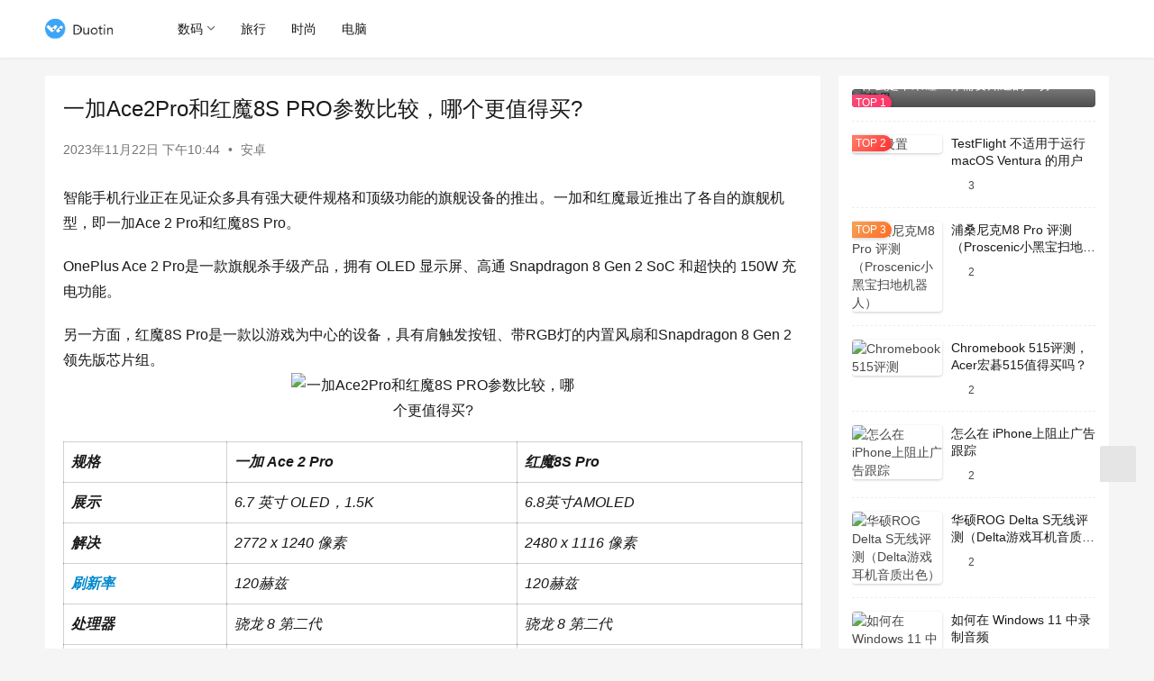

--- FILE ---
content_type: text/html; charset=UTF-8
request_url: https://www.duotin.com/android/125529.html
body_size: 12299
content:
<!DOCTYPE html>
<html lang="zh-CN">
<head>
    <meta charset="UTF-8">
    <meta http-equiv="X-UA-Compatible" content="IE=edge,chrome=1">
    <meta name="renderer" content="webkit">
    <meta name="viewport" content="width=device-width,initial-scale=1,maximum-scale=5">
    <title>一加Ace2Pro和红魔8S PRO参数比较，哪个更值得买? | 多听号</title>
    <meta name="keywords" content="手机对比">
<meta name="description" content="智能手机行业正在见证众多具有强大硬件规格和顶级功能的旗舰设备的推出。一加和红魔最近推出了各自的旗舰机型，即一加Ace 2 Pro和红魔8S Pro。 OnePlus Ace 2 Pro是一款旗舰杀手级产品，拥有 OLED 显示屏、高通 Snapdragon 8 Gen 2 SoC 和超快的 150W 充电功能。 另一方…">
<meta property="og:type" content="article">
<meta property="og:url" content="https://www.duotin.com/android/125529.html">
<meta property="og:site_name" content="多听号">
<meta property="og:title" content="一加Ace2Pro和红魔8S PRO参数比较，哪个更值得买?">
<meta property="og:image" content="https://www.duotin.com/wp-content/uploads/2023/11/2023112214441139.jpg">
<meta property="og:description" content="智能手机行业正在见证众多具有强大硬件规格和顶级功能的旗舰设备的推出。一加和红魔最近推出了各自的旗舰机型，即一加Ace 2 Pro和红魔8S Pro。 OnePlus Ace 2 Pro是一款旗舰杀手级产品，拥有 OLED 显示屏、高通 Snapdragon 8 Gen 2 SoC 和超快的 150W 充电功能。 另一方…">
<link rel="canonical" href="https://www.duotin.com/android/125529.html">
<meta name="applicable-device" content="pc,mobile">
<meta http-equiv="Cache-Control" content="no-transform">
<link rel="shortcut icon" href="https://www.duotin.com/wp-content/uploads/2022/09/2022090102432462.ico">
<link rel='stylesheet' id='stylesheet-css' href='//www.duotin.com/wp-content/uploads/wpcom/style.6.16.5.1692284565.css?ver=6.16.5' type='text/css' media='all' />
<link rel='stylesheet' id='font-awesome-css' href='https://www.duotin.com/wp-content/themes/justnews/themer/assets/css/font-awesome.css?ver=6.16.5' type='text/css' media='all' />
<link rel='stylesheet' id='wp-block-library-css' href='https://www.duotin.com/wp-includes/css/dist/block-library/style.min.css?ver=6.5.2' type='text/css' media='all' />
<style id='classic-theme-styles-inline-css' type='text/css'>
/*! This file is auto-generated */
.wp-block-button__link{color:#fff;background-color:#32373c;border-radius:9999px;box-shadow:none;text-decoration:none;padding:calc(.667em + 2px) calc(1.333em + 2px);font-size:1.125em}.wp-block-file__button{background:#32373c;color:#fff;text-decoration:none}
</style>
<style id='global-styles-inline-css' type='text/css'>
body{--wp--preset--color--black: #000000;--wp--preset--color--cyan-bluish-gray: #abb8c3;--wp--preset--color--white: #ffffff;--wp--preset--color--pale-pink: #f78da7;--wp--preset--color--vivid-red: #cf2e2e;--wp--preset--color--luminous-vivid-orange: #ff6900;--wp--preset--color--luminous-vivid-amber: #fcb900;--wp--preset--color--light-green-cyan: #7bdcb5;--wp--preset--color--vivid-green-cyan: #00d084;--wp--preset--color--pale-cyan-blue: #8ed1fc;--wp--preset--color--vivid-cyan-blue: #0693e3;--wp--preset--color--vivid-purple: #9b51e0;--wp--preset--gradient--vivid-cyan-blue-to-vivid-purple: linear-gradient(135deg,rgba(6,147,227,1) 0%,rgb(155,81,224) 100%);--wp--preset--gradient--light-green-cyan-to-vivid-green-cyan: linear-gradient(135deg,rgb(122,220,180) 0%,rgb(0,208,130) 100%);--wp--preset--gradient--luminous-vivid-amber-to-luminous-vivid-orange: linear-gradient(135deg,rgba(252,185,0,1) 0%,rgba(255,105,0,1) 100%);--wp--preset--gradient--luminous-vivid-orange-to-vivid-red: linear-gradient(135deg,rgba(255,105,0,1) 0%,rgb(207,46,46) 100%);--wp--preset--gradient--very-light-gray-to-cyan-bluish-gray: linear-gradient(135deg,rgb(238,238,238) 0%,rgb(169,184,195) 100%);--wp--preset--gradient--cool-to-warm-spectrum: linear-gradient(135deg,rgb(74,234,220) 0%,rgb(151,120,209) 20%,rgb(207,42,186) 40%,rgb(238,44,130) 60%,rgb(251,105,98) 80%,rgb(254,248,76) 100%);--wp--preset--gradient--blush-light-purple: linear-gradient(135deg,rgb(255,206,236) 0%,rgb(152,150,240) 100%);--wp--preset--gradient--blush-bordeaux: linear-gradient(135deg,rgb(254,205,165) 0%,rgb(254,45,45) 50%,rgb(107,0,62) 100%);--wp--preset--gradient--luminous-dusk: linear-gradient(135deg,rgb(255,203,112) 0%,rgb(199,81,192) 50%,rgb(65,88,208) 100%);--wp--preset--gradient--pale-ocean: linear-gradient(135deg,rgb(255,245,203) 0%,rgb(182,227,212) 50%,rgb(51,167,181) 100%);--wp--preset--gradient--electric-grass: linear-gradient(135deg,rgb(202,248,128) 0%,rgb(113,206,126) 100%);--wp--preset--gradient--midnight: linear-gradient(135deg,rgb(2,3,129) 0%,rgb(40,116,252) 100%);--wp--preset--font-size--small: 13px;--wp--preset--font-size--medium: 20px;--wp--preset--font-size--large: 36px;--wp--preset--font-size--x-large: 42px;--wp--preset--spacing--20: 0.44rem;--wp--preset--spacing--30: 0.67rem;--wp--preset--spacing--40: 1rem;--wp--preset--spacing--50: 1.5rem;--wp--preset--spacing--60: 2.25rem;--wp--preset--spacing--70: 3.38rem;--wp--preset--spacing--80: 5.06rem;--wp--preset--shadow--natural: 6px 6px 9px rgba(0, 0, 0, 0.2);--wp--preset--shadow--deep: 12px 12px 50px rgba(0, 0, 0, 0.4);--wp--preset--shadow--sharp: 6px 6px 0px rgba(0, 0, 0, 0.2);--wp--preset--shadow--outlined: 6px 6px 0px -3px rgba(255, 255, 255, 1), 6px 6px rgba(0, 0, 0, 1);--wp--preset--shadow--crisp: 6px 6px 0px rgba(0, 0, 0, 1);}:where(.is-layout-flex){gap: 0.5em;}:where(.is-layout-grid){gap: 0.5em;}body .is-layout-flow > .alignleft{float: left;margin-inline-start: 0;margin-inline-end: 2em;}body .is-layout-flow > .alignright{float: right;margin-inline-start: 2em;margin-inline-end: 0;}body .is-layout-flow > .aligncenter{margin-left: auto !important;margin-right: auto !important;}body .is-layout-constrained > .alignleft{float: left;margin-inline-start: 0;margin-inline-end: 2em;}body .is-layout-constrained > .alignright{float: right;margin-inline-start: 2em;margin-inline-end: 0;}body .is-layout-constrained > .aligncenter{margin-left: auto !important;margin-right: auto !important;}body .is-layout-constrained > :where(:not(.alignleft):not(.alignright):not(.alignfull)){max-width: var(--wp--style--global--content-size);margin-left: auto !important;margin-right: auto !important;}body .is-layout-constrained > .alignwide{max-width: var(--wp--style--global--wide-size);}body .is-layout-flex{display: flex;}body .is-layout-flex{flex-wrap: wrap;align-items: center;}body .is-layout-flex > *{margin: 0;}body .is-layout-grid{display: grid;}body .is-layout-grid > *{margin: 0;}:where(.wp-block-columns.is-layout-flex){gap: 2em;}:where(.wp-block-columns.is-layout-grid){gap: 2em;}:where(.wp-block-post-template.is-layout-flex){gap: 1.25em;}:where(.wp-block-post-template.is-layout-grid){gap: 1.25em;}.has-black-color{color: var(--wp--preset--color--black) !important;}.has-cyan-bluish-gray-color{color: var(--wp--preset--color--cyan-bluish-gray) !important;}.has-white-color{color: var(--wp--preset--color--white) !important;}.has-pale-pink-color{color: var(--wp--preset--color--pale-pink) !important;}.has-vivid-red-color{color: var(--wp--preset--color--vivid-red) !important;}.has-luminous-vivid-orange-color{color: var(--wp--preset--color--luminous-vivid-orange) !important;}.has-luminous-vivid-amber-color{color: var(--wp--preset--color--luminous-vivid-amber) !important;}.has-light-green-cyan-color{color: var(--wp--preset--color--light-green-cyan) !important;}.has-vivid-green-cyan-color{color: var(--wp--preset--color--vivid-green-cyan) !important;}.has-pale-cyan-blue-color{color: var(--wp--preset--color--pale-cyan-blue) !important;}.has-vivid-cyan-blue-color{color: var(--wp--preset--color--vivid-cyan-blue) !important;}.has-vivid-purple-color{color: var(--wp--preset--color--vivid-purple) !important;}.has-black-background-color{background-color: var(--wp--preset--color--black) !important;}.has-cyan-bluish-gray-background-color{background-color: var(--wp--preset--color--cyan-bluish-gray) !important;}.has-white-background-color{background-color: var(--wp--preset--color--white) !important;}.has-pale-pink-background-color{background-color: var(--wp--preset--color--pale-pink) !important;}.has-vivid-red-background-color{background-color: var(--wp--preset--color--vivid-red) !important;}.has-luminous-vivid-orange-background-color{background-color: var(--wp--preset--color--luminous-vivid-orange) !important;}.has-luminous-vivid-amber-background-color{background-color: var(--wp--preset--color--luminous-vivid-amber) !important;}.has-light-green-cyan-background-color{background-color: var(--wp--preset--color--light-green-cyan) !important;}.has-vivid-green-cyan-background-color{background-color: var(--wp--preset--color--vivid-green-cyan) !important;}.has-pale-cyan-blue-background-color{background-color: var(--wp--preset--color--pale-cyan-blue) !important;}.has-vivid-cyan-blue-background-color{background-color: var(--wp--preset--color--vivid-cyan-blue) !important;}.has-vivid-purple-background-color{background-color: var(--wp--preset--color--vivid-purple) !important;}.has-black-border-color{border-color: var(--wp--preset--color--black) !important;}.has-cyan-bluish-gray-border-color{border-color: var(--wp--preset--color--cyan-bluish-gray) !important;}.has-white-border-color{border-color: var(--wp--preset--color--white) !important;}.has-pale-pink-border-color{border-color: var(--wp--preset--color--pale-pink) !important;}.has-vivid-red-border-color{border-color: var(--wp--preset--color--vivid-red) !important;}.has-luminous-vivid-orange-border-color{border-color: var(--wp--preset--color--luminous-vivid-orange) !important;}.has-luminous-vivid-amber-border-color{border-color: var(--wp--preset--color--luminous-vivid-amber) !important;}.has-light-green-cyan-border-color{border-color: var(--wp--preset--color--light-green-cyan) !important;}.has-vivid-green-cyan-border-color{border-color: var(--wp--preset--color--vivid-green-cyan) !important;}.has-pale-cyan-blue-border-color{border-color: var(--wp--preset--color--pale-cyan-blue) !important;}.has-vivid-cyan-blue-border-color{border-color: var(--wp--preset--color--vivid-cyan-blue) !important;}.has-vivid-purple-border-color{border-color: var(--wp--preset--color--vivid-purple) !important;}.has-vivid-cyan-blue-to-vivid-purple-gradient-background{background: var(--wp--preset--gradient--vivid-cyan-blue-to-vivid-purple) !important;}.has-light-green-cyan-to-vivid-green-cyan-gradient-background{background: var(--wp--preset--gradient--light-green-cyan-to-vivid-green-cyan) !important;}.has-luminous-vivid-amber-to-luminous-vivid-orange-gradient-background{background: var(--wp--preset--gradient--luminous-vivid-amber-to-luminous-vivid-orange) !important;}.has-luminous-vivid-orange-to-vivid-red-gradient-background{background: var(--wp--preset--gradient--luminous-vivid-orange-to-vivid-red) !important;}.has-very-light-gray-to-cyan-bluish-gray-gradient-background{background: var(--wp--preset--gradient--very-light-gray-to-cyan-bluish-gray) !important;}.has-cool-to-warm-spectrum-gradient-background{background: var(--wp--preset--gradient--cool-to-warm-spectrum) !important;}.has-blush-light-purple-gradient-background{background: var(--wp--preset--gradient--blush-light-purple) !important;}.has-blush-bordeaux-gradient-background{background: var(--wp--preset--gradient--blush-bordeaux) !important;}.has-luminous-dusk-gradient-background{background: var(--wp--preset--gradient--luminous-dusk) !important;}.has-pale-ocean-gradient-background{background: var(--wp--preset--gradient--pale-ocean) !important;}.has-electric-grass-gradient-background{background: var(--wp--preset--gradient--electric-grass) !important;}.has-midnight-gradient-background{background: var(--wp--preset--gradient--midnight) !important;}.has-small-font-size{font-size: var(--wp--preset--font-size--small) !important;}.has-medium-font-size{font-size: var(--wp--preset--font-size--medium) !important;}.has-large-font-size{font-size: var(--wp--preset--font-size--large) !important;}.has-x-large-font-size{font-size: var(--wp--preset--font-size--x-large) !important;}
.wp-block-navigation a:where(:not(.wp-element-button)){color: inherit;}
:where(.wp-block-post-template.is-layout-flex){gap: 1.25em;}:where(.wp-block-post-template.is-layout-grid){gap: 1.25em;}
:where(.wp-block-columns.is-layout-flex){gap: 2em;}:where(.wp-block-columns.is-layout-grid){gap: 2em;}
.wp-block-pullquote{font-size: 1.5em;line-height: 1.6;}
</style>
<link rel='stylesheet' id='tablepress-default-css' href='https://www.duotin.com/wp-content/plugins/tablepress/css/build/default.css?ver=2.2.5' type='text/css' media='all' />
<script type="text/javascript" src="https://www.duotin.com/wp-includes/js/jquery/jquery.min.js?ver=3.7.1" id="jquery-core-js"></script>
<script type="text/javascript" src="https://www.duotin.com/wp-includes/js/jquery/jquery-migrate.min.js?ver=3.4.1" id="jquery-migrate-js"></script>
<link rel="EditURI" type="application/rsd+xml" title="RSD" href="https://www.duotin.com/xmlrpc.php?rsd" />
<link rel="icon" href="https://www.duotin.com/wp-content/uploads/2022/09/2022090102432462.ico" sizes="32x32" />
<link rel="icon" href="https://www.duotin.com/wp-content/uploads/2022/09/2022090102432462.ico" sizes="192x192" />
<link rel="apple-touch-icon" href="https://www.duotin.com/wp-content/uploads/2022/09/2022090102432462.ico" />
<meta name="msapplication-TileImage" content="https://www.duotin.com/wp-content/uploads/2022/09/2022090102432462.ico" />
    <!--[if lte IE 11]><script src="https://www.duotin.com/wp-content/themes/justnews/js/update.js"></script><![endif]-->
</head>
<body class="post-template-default single single-post postid-125529 single-format-standard lang-cn el-boxed header-fixed">
<header class="header">
    <div class="container">
        <div class="navbar-header">
            <button type="button" class="navbar-toggle collapsed" data-toggle="collapse" data-target=".navbar-collapse" aria-label="menu">
                <span class="icon-bar icon-bar-1"></span>
                <span class="icon-bar icon-bar-2"></span>
                <span class="icon-bar icon-bar-3"></span>
            </button>
                        <div class="logo">
                <a href="https://www.duotin.com/" rel="home">
                    <img src="https://www.duotin.com/wp-content/uploads/2022/09/2022090102260785.png" alt="多听号">
                </a>
            </div>
        </div>
        <div class="collapse navbar-collapse">
            <nav class="primary-menu"><ul id="menu-y" class="nav navbar-nav wpcom-adv-menu"><li class="menu-item dropdown"><a href="https://www.duotin.com/digital" class="dropdown-toggle">数码</a>
<ul class="dropdown-menu menu-item-wrap menu-item-col-3">
	<li class="menu-item current-post-ancestor current-post-parent active"><a href="https://www.duotin.com/android">安卓</a></li>
	<li class="menu-item"><a href="https://www.duotin.com/ios">苹果</a></li>
	<li class="menu-item"><a href="https://www.duotin.com/tag/iphone14">iPhone 14</a></li>
</ul>
</li>
<li class="menu-item"><a href="https://www.duotin.com/world">旅行</a></li>
<li class="menu-item"><a href="https://www.duotin.com/fashion">时尚</a></li>
<li class="menu-item"><a href="https://www.duotin.com/en">电脑</a></li>
</ul></nav>            <div class="navbar-action">
                                <div class="navbar-search-icon j-navbar-search"><i class="wpcom-icon wi"><svg aria-hidden="true"><use xlink:href="#wi-search"></use></svg></i></div>
                                            </div>
            <form class="navbar-search" action="https://www.duotin.com" method="get" role="search">
                <div class="navbar-search-inner">
                    <i class="wpcom-icon wi navbar-search-close"><svg aria-hidden="true"><use xlink:href="#wi-close"></use></svg></i>                    <input type="text" name="s" class="navbar-search-input" autocomplete="off" placeholder="输入关键词搜索..." value="">
                    <button class="navbar-search-btn" type="submit" aria-label="Search"><i class="wpcom-icon wi"><svg aria-hidden="true"><use xlink:href="#wi-search"></use></svg></i></button>
                </div>
            </form>
        </div><!-- /.navbar-collapse -->
    </div><!-- /.container -->
</header>
<div id="wrap">    <div class="wrap container">
                <main class="main">
                            <article id="post-125529" class="post-125529 post type-post status-publish format-standard hentry category-android tag-42 entry">
                    <div class="entry-main">
                                                                        <div class="entry-head">
                            <h1 class="entry-title">一加Ace2Pro和红魔8S PRO参数比较，哪个更值得买?</h1>
                            <div class="entry-info">
                                                                <time class="entry-date published" datetime="2023-11-22T22:44:13+08:00" pubdate>
                                    2023年11月22日 下午10:44                                </time>
                                <span class="dot">•</span>
                                <a href="https://www.duotin.com/android" rel="category tag">安卓</a>                                                            </div>
                        </div>
                        
                                                <div class="entry-content">
                            <p>智能手机行业正在见证众多具有强大硬件规格和顶级功能的旗舰设备的推出。一加和红魔最近推出了各自的旗舰机型，即一加Ace 2 Pro和红魔8S Pro。</p>
<p>OnePlus Ace 2 Pro是一款旗舰杀手级产品，拥有 OLED 显示屏、高通 Snapdragon 8 Gen 2 SoC 和超快的 150W 充电功能。</p>
<p>另一方面，红魔8S Pro是一款以游戏为中心的设备，具有肩触发按钮、带RGB灯的内置风扇和Snapdragon 8 Gen 2领先版芯片组。<noscript><img fetchpriority="high" decoding="async" class="aligncenter size-full wp-image-125530" src="https://www.duotin.com/wp-content/uploads/2023/11/2023112214441139.jpg" alt="一加Ace2Pro和红魔8S PRO参数比较，哪个更值得买?" width="314" height="473" /></noscript><img fetchpriority="high" decoding="async" class="aligncenter size-full wp-image-125530 j-lazy" src="https://www.duotin.com/wp-content/themes/justnews/themer/assets/images/lazy.png" data-original="https://www.duotin.com/wp-content/uploads/2023/11/2023112214441139.jpg" alt="一加Ace2Pro和红魔8S PRO参数比较，哪个更值得买?" width="314" height="473" /></p>
<figure class="wp-block-table">
<table>
<tbody>
<tr>
<td><strong><em>规格</em></strong></td>
<td><strong><em>一加 Ace 2 Pro</em></strong></td>
<td><strong><em>红魔8S Pro</em></strong></td>
</tr>
<tr>
<td><strong><em>展示</em></strong></td>
<td><em>6.7 英寸 OLED，1.5K</em></td>
<td><em>6.8英寸AMOLED</em></td>
</tr>
<tr>
<td><strong><em>解决</em></strong></td>
<td><em>2772 x 1240 像素</em></td>
<td><em>2480 x 1116 像素</em></td>
</tr>
<tr>
<td><strong><em><span class="wpcom_keyword_link"><a href="https://www.duotin.com/special/refresh" title="刷新率">刷新率</a></span></em></strong></td>
<td><em>120赫兹</em></td>
<td><em>120赫兹</em></td>
</tr>
<tr>
<td><strong><em>处理器</em></strong></td>
<td><em>骁龙 8 第二代</em></td>
<td><em>骁龙 8 第二代</em></td>
</tr>
<tr>
<td><strong><em>内存和存储</em></strong></td>
<td><em>高达 24GB 和 1TB</em></td>
<td><em>高达 16GB 和 512GB</em></td>
</tr>
<tr>
<td><strong><em>后置摄像头</em></strong></td>
<td><em>50MP+8MP+2MP</em></td>
<td><em>50MP+8MP+2MP</em></td>
</tr>
<tr>
<td><strong><em>前置摄像头</em></strong></td>
<td><em>16MP</em></td>
<td><em>16MP 屏下</em></td>
</tr>
<tr>
<td><strong><em>电池容量</em></strong></td>
<td><em>5000毫安时</em></td>
<td><em>6000毫安时</em></td>
</tr>
<tr>
<td><strong><em>快速充电</em></strong></td>
<td><em>150W 超级闪充</em></td>
<td><em>65W</em></td>
</tr>
</tbody>
</table>
</figure>
<h2><strong>设计</strong>：</h2>
<p><strong>OnePlus Ace 2 Pro</strong>采用居中打孔显示屏和曲面 OLED 屏幕。有极光绿或钛空灰色。</p>
<p><strong>红魔 8S Pro</strong>采用方形设计，配有以游戏为中心的肩触发按钮和背面板上带有 RGB 灯的内置风扇。</p>
<h2><strong>展示</strong>：</h2>
<p><strong>OnePlus Ace 2 Pro</strong>配备 6.7 英寸曲面 OLED 屏幕，<span class="wpcom_keyword_link"><a href="https://www.duotin.com/special/resolution" title="分辨率">分辨率</a></span>为 1.5K，刷新率为 120Hz，峰值亮度为 1600 尼特。</p>
<p>另一方面，<strong>红魔8S Pro</strong>配备6.8英寸AMOLED显示屏，刷新率为120Hz，峰值亮度为1,300尼特。</p>
<h2><strong>规格和软件</strong>：</h2>
<p>这两款设备均搭载 Snapdragon 8 Gen 2 芯片组，并搭载 Android 13。</p>
<p><strong>OnePlus Ace 2 Pro</strong>配备 LPDDR5x RAM、UFS 4.0 存储和 ColorOS 13.1。配备 9140mm² VC 冷却系统。</p>
<p><strong>红魔8S Pro</strong>配备了Snapdragon 8 Gen 2，主频高达3.36GHz，并配备ICE 12.0冷却系统。</p>
<h2><strong>相机</strong>：</h2>
<p><strong>OnePlus Ace 2 Pro</strong>配备 16MP 前置摄像头和后置摄像头设置，后置摄像头设置为 50MP 主传感器、8MP 超广角和 2MP 微距。</p>
<p>红魔<strong>8S Pro</strong>配备第四代 16MP 屏下前置摄像头，以及与 OnePlus Ace 2 Pro 类似的后置摄像头设置。</p>
<h2><strong>电池</strong>：</h2>
<p>OnePlus <strong>Ace 2 Pro</strong>配备 5,000mAh 电池，支持 150W SuperVOOC 快充。</p>
<p>红魔<strong>8S Pro</strong>配备更大的 6,000mAh 电池，但提供较慢的 65W 快速充电。</p>
<h2><strong>价格</strong>：</h2>
<p>这两款手机的定价都针对中高端到旗舰市场，一加提供了更多的存储和 RAM 选项。</p>
<p><strong>OnePlus Ace 2 Pro</strong> 12GB + 256GB 版本起价为 2,999 日元（410 美元），24GB + 1TB 版本最高为 2,999 日元（550 美元）。</p>
<p><strong>红魔 8S Pro</strong> 12GB + 256GB 型号的售价为 649 美元，16GB + 512GB 型号的售价为 779 美元。</p>
<div class="entry-readmore"><div class="entry-readmore-btn"></div></div>                                                        <div class="entry-copyright">本站所有文章资讯、展示的图片素材等内容均为注册用户上传(部分报媒/平媒内容转载自网络合作媒体)，仅供学习参考。
用户通过本站上传、发布的任何内容的知识产权归属用户或原始著作权人所有。如有侵犯您的版权，请联系我们反馈本站将在三个工作日内改正。</div>                        </div>

                        <div class="entry-tag"><a href="https://www.duotin.com/tag/%e6%89%8b%e6%9c%ba%e5%af%b9%e6%af%94" rel="tag">手机对比</a></div>
                        <div class="entry-action">
                            <div class="btn-zan" data-id="125529"><i class="wpcom-icon wi"><svg aria-hidden="true"><use xlink:href="#wi-thumb-up-fill"></use></svg></i> 赞 <span class="entry-action-num">(0)</span></div>
                                                    </div>

                        <div class="entry-bar">
                            <div class="entry-bar-inner">
                                                                <div class="entry-bar-info entry-bar-info2">
                                    <div class="info-item meta">
                                                                                                                                                            </div>
                                    <div class="info-item share">
                                        <a class="meta-item mobile j-mobile-share" href="javascript:;" data-id="125529" data-qrcode="https://www.duotin.com/android/125529.html"><i class="wpcom-icon wi"><svg aria-hidden="true"><use xlink:href="#wi-share"></use></svg></i> 生成海报</a>
                                                                                    <a class="meta-item wechat" data-share="wechat" target="_blank" rel="nofollow" href="#">
                                                <i class="wpcom-icon wi"><svg aria-hidden="true"><use xlink:href="#wi-wechat"></use></svg></i>                                            </a>
                                                                                    <a class="meta-item weibo" data-share="weibo" target="_blank" rel="nofollow" href="#">
                                                <i class="wpcom-icon wi"><svg aria-hidden="true"><use xlink:href="#wi-weibo"></use></svg></i>                                            </a>
                                                                                    <a class="meta-item qq" data-share="qq" target="_blank" rel="nofollow" href="#">
                                                <i class="wpcom-icon wi"><svg aria-hidden="true"><use xlink:href="#wi-qq"></use></svg></i>                                            </a>
                                                                            </div>
                                    <div class="info-item act">
                                        <a href="javascript:;" id="j-reading"><i class="wpcom-icon wi"><svg aria-hidden="true"><use xlink:href="#wi-article"></use></svg></i></a>
                                    </div>
                                </div>
                            </div>
                        </div>
                    </div>
                                            <div class="entry-page">
                    <div class="entry-page-prev j-lazy" style="background-image: url('https://www.duotin.com/wp-content/themes/justnews/themer/assets/images/lazy.png');" data-original="https://www.duotin.com/wp-content/uploads/2023/11/2023112214304049.jpg">
                <a href="https://www.duotin.com/en/124804.html" title="修复Windows11上Wi-Fi网络不显示的9种方法" rel="prev">
                    <span>修复Windows11上Wi-Fi网络不显示的9种方法</span>
                </a>
                <div class="entry-page-info">
                    <span class="pull-left"><i class="wpcom-icon wi"><svg aria-hidden="true"><use xlink:href="#wi-arrow-left-double"></use></svg></i> 上一篇</span>
                    <span class="pull-right">2023年11月22日</span>
                </div>
            </div>
                            <div class="entry-page-next j-lazy" style="background-image: url('https://www.duotin.com/wp-content/themes/justnews/themer/assets/images/lazy.png');" data-original="https://www.duotin.com/wp-content/uploads/2023/11/2023112215161897.jpg">
                <a href="https://www.duotin.com/android/125532.html" title="红米12 5G与Redmi 12 4G参数比较，哪个更值得买?" rel="next">
                    <span>红米12 5G与Redmi 12 4G参数比较，哪个更值得买?</span>
                </a>
                <div class="entry-page-info">
                    <span class="pull-right">下一篇 <i class="wpcom-icon wi"><svg aria-hidden="true"><use xlink:href="#wi-arrow-right-double"></use></svg></i></span>
                    <span class="pull-left">2023年11月22日</span>
                </div>
            </div>
            </div>
                                                                <div class="entry-related-posts">
                            <h3 class="entry-related-title">相关推荐</h3><ul class="entry-related cols-3 post-loop post-loop-default"><li class="item">
        <div class="item-img">
        <a class="item-img-inner" href="https://www.duotin.com/ios/21317.html" title="iPhone 13和iPhone 8, 8 Plus对比那个更好" target="_blank" rel="bookmark">
            <img width="480" height="300" src="https://www.duotin.com/wp-content/themes/justnews/themer/assets/images/lazy.png" class="attachment-default size-default wp-post-image j-lazy" alt="苹果" decoding="async" data-original="https://www.duotin.com/wp-content/uploads/2022/08/2022081303093787-480x300.jpg" />        </a>
                <a class="item-category" href="https://www.duotin.com/ios" target="_blank">苹果</a>
            </div>
        <div class="item-content">
                <h3 class="item-title">
            <a href="https://www.duotin.com/ios/21317.html" target="_blank" rel="bookmark">
                                 iPhone 13和iPhone 8, 8 Plus对比那个更好            </a>
        </h3>
        <div class="item-excerpt">
            <p>iPhone 8 代具有 Apple 的传统 iPhone 设计，适用于已经使用了四年多的手机。如果你有一部 iPhone 8 并且正在考虑升级，那么有很多理由说是。其中很多原因与…</p>
        </div>
        <div class="item-meta">
                                    <span class="item-meta-li date">2022年9月6日</span>
            <div class="item-meta-right">
                            </div>
        </div>
    </div>
</li>
<li class="item">
        <div class="item-img">
        <a class="item-img-inner" href="https://www.duotin.com/android/125556.html" title="一加Ace2 Pro与一加Ace Pro参数比较，哪个更值得买?" target="_blank" rel="bookmark">
            <img class="j-lazy" src="https://www.duotin.com/wp-content/themes/justnews/themer/assets/images/lazy.png" data-original="https://www.duotin.com/wp-content/uploads/2022/11/2022112903220496-480x300.jpg" width="480" height="300" alt="一加Ace2 Pro与一加Ace Pro参数比较，哪个更值得买?">        </a>
                <a class="item-category" href="https://www.duotin.com/android" target="_blank">安卓</a>
            </div>
        <div class="item-content">
                <h3 class="item-title">
            <a href="https://www.duotin.com/android/125556.html" target="_blank" rel="bookmark">
                                 一加Ace2 Pro与一加Ace Pro参数比较，哪个更值得买?            </a>
        </h3>
        <div class="item-excerpt">
            <p>在竞争激烈的智能手机市场中，OnePlus 是一个以具有竞争力的价格提供优质规格而闻名的品牌。多年来，该品牌不断扩大其产品组合，以满足预算用户和旗舰用户的需求。在本次比较中，我们将…</p>
        </div>
        <div class="item-meta">
                                    <span class="item-meta-li date">2023年11月23日</span>
            <div class="item-meta-right">
                            </div>
        </div>
    </div>
</li>
<li class="item">
        <div class="item-img">
        <a class="item-img-inner" href="https://www.duotin.com/android/90300.html" title="Pixel 3和Pixel 3 XL之间的区别，对比性能和分析" target="_blank" rel="bookmark">
            <img width="480" height="300" src="https://www.duotin.com/wp-content/themes/justnews/themer/assets/images/lazy.png" class="attachment-default size-default wp-post-image j-lazy" alt="Pixel 3和Pixel 3 XL之间的区别，对比性能和分析" decoding="async" data-original="https://www.duotin.com/wp-content/uploads/2023/06/2023061512581815-480x300.jpg" />        </a>
                <a class="item-category" href="https://www.duotin.com/android" target="_blank">安卓</a>
            </div>
        <div class="item-content">
                <h3 class="item-title">
            <a href="https://www.duotin.com/android/90300.html" target="_blank" rel="bookmark">
                                 Pixel 3和Pixel 3 XL之间的区别，对比性能和分析            </a>
        </h3>
        <div class="item-excerpt">
            <p>经过几个月的猜测，谷歌推出了其最新的旗舰智能手机 Pixel 3 和 Pixel 3 XL。新款 Pixel 可满足您对旗舰智能手机的所有期望，尤其是当它们得到世界上最有价值的科技…</p>
        </div>
        <div class="item-meta">
                                    <span class="item-meta-li date">2023年6月15日</span>
            <div class="item-meta-right">
                            </div>
        </div>
    </div>
</li>
<li class="item">
        <div class="item-img">
        <a class="item-img-inner" href="https://www.duotin.com/android/125538.html" title="小米13T与小米13T Pro参数比较，哪个更值得买?" target="_blank" rel="bookmark">
            <img class="j-lazy" src="https://www.duotin.com/wp-content/themes/justnews/themer/assets/images/lazy.png" data-original="https://www.duotin.com/wp-content/uploads/2022/09/2022091302575896-480x300.jpg" width="480" height="300" alt="小米13T与小米13T Pro参数比较，哪个更值得买?">        </a>
                <a class="item-category" href="https://www.duotin.com/android" target="_blank">安卓</a>
            </div>
        <div class="item-content">
                <h3 class="item-title">
            <a href="https://www.duotin.com/android/125538.html" target="_blank" rel="bookmark">
                                 小米13T与小米13T Pro参数比较，哪个更值得买?            </a>
        </h3>
        <div class="item-excerpt">
            <p>在智能手机令人惊叹的格局中，小米不断推出创新和高品质的设备，以满足多样化的用户群。小米13T和小米 13T Pro是该品牌致力于提供一流技术的典范。虽然这两种型号有一些相似之处，但…</p>
        </div>
        <div class="item-meta">
                                    <span class="item-meta-li date">2023年11月23日</span>
            <div class="item-meta-right">
                            </div>
        </div>
    </div>
</li>
<li class="item">
        <div class="item-img">
        <a class="item-img-inner" href="https://www.duotin.com/ios/90812.html" title="iPhone5和Galaxy S4之间的区别，那个更好！" target="_blank" rel="bookmark">
            <img class="j-lazy" src="https://www.duotin.com/wp-content/themes/justnews/themer/assets/images/lazy.png" data-original="https://www.duotin.com/wp-content/uploads/2023/06/2023062312345547-480x300.jpg" width="480" height="300" alt="iPhone5和Galaxy S4之间的区别，那个更好！">        </a>
                <a class="item-category" href="https://www.duotin.com/ios" target="_blank">苹果</a>
            </div>
        <div class="item-content">
                <h3 class="item-title">
            <a href="https://www.duotin.com/ios/90812.html" target="_blank" rel="bookmark">
                                 iPhone5和Galaxy S4之间的区别，那个更好！            </a>
        </h3>
        <div class="item-excerpt">
            <p>iPhone 5对比Galaxy S4那个性能更好！ 争夺智能手机消费者市场份额的两款最大智能手机是 iPhone 5 和三星 Galaxy S4。这两款手机在产品创新和对消费者有…</p>
        </div>
        <div class="item-meta">
                                    <span class="item-meta-li date">2023年6月23日</span>
            <div class="item-meta-right">
                            </div>
        </div>
    </div>
</li>
<li class="item">
        <div class="item-img">
        <a class="item-img-inner" href="https://www.duotin.com/android/125412.html" title="小米Note 13 Pro和Note 13 Pro+的区别，哪个更值得买?" target="_blank" rel="bookmark">
            <img class="j-lazy" src="https://www.duotin.com/wp-content/themes/justnews/themer/assets/images/lazy.png" data-original="https://www.duotin.com/wp-content/uploads/2022/10/2022101914234456-480x300.jpg" width="480" height="300" alt="小米Note 13 Pro和Note 13 Pro+的区别，哪个更值得买?">        </a>
                <a class="item-category" href="https://www.duotin.com/android" target="_blank">安卓</a>
            </div>
        <div class="item-content">
                <h3 class="item-title">
            <a href="https://www.duotin.com/android/125412.html" target="_blank" rel="bookmark">
                                 小米Note 13 Pro和Note 13 Pro+的区别，哪个更值得买?            </a>
        </h3>
        <div class="item-excerpt">
            <p>小米凭借Redmi Note 13 Pro和Redmi Note 13 Pro+的推出，再次引起了科技爱好者的兴趣。作为红米Note 13系列的两大旗手，它们的规格都令人印象深刻。…</p>
        </div>
        <div class="item-meta">
                                    <span class="item-meta-li date">2023年11月18日</span>
            <div class="item-meta-right">
                            </div>
        </div>
    </div>
</li>
<li class="item">
        <div class="item-img">
        <a class="item-img-inner" href="https://www.duotin.com/android/90288.html" title="三星Galaxy S7和S7 Edge之间的区别，哪个更好" target="_blank" rel="bookmark">
            <img class="j-lazy" src="https://www.duotin.com/wp-content/themes/justnews/themer/assets/images/lazy.png" data-original="https://www.duotin.com/wp-content/uploads/2023/06/2023061512462646-480x300.jpg" width="480" height="300" alt="三星Galaxy S7和S7 Edge之间的区别，哪个更好">        </a>
                <a class="item-category" href="https://www.duotin.com/android" target="_blank">安卓</a>
            </div>
        <div class="item-content">
                <h3 class="item-title">
            <a href="https://www.duotin.com/android/90288.html" target="_blank" rel="bookmark">
                                 三星Galaxy S7和S7 Edge之间的区别，哪个更好            </a>
        </h3>
        <div class="item-excerpt">
            <p>近十年来，这家韩国巨头一直统治着智能手机行业。凭借新设备和新创新，它正在彻底重新定义智能手机的功能范围。抢尽风头的是三星最新的旗舰产品——Galaxy S7和 Galaxy S7 …</p>
        </div>
        <div class="item-meta">
                                    <span class="item-meta-li date">2023年6月15日</span>
            <div class="item-meta-right">
                            </div>
        </div>
    </div>
</li>
<li class="item">
        <div class="item-img">
        <a class="item-img-inner" href="https://www.duotin.com/android/125505.html" title="小米14 Pro与Vivo X100 Pro参数比较，哪个更值得买?" target="_blank" rel="bookmark">
            <img class="j-lazy" src="https://www.duotin.com/wp-content/themes/justnews/themer/assets/images/lazy.png" data-original="https://www.duotin.com/wp-content/uploads/2022/09/2022091302575896-480x300.jpg" width="480" height="300" alt="小米14 Pro与Vivo X100 Pro参数比较，哪个更值得买?">        </a>
                <a class="item-category" href="https://www.duotin.com/android" target="_blank">安卓</a>
            </div>
        <div class="item-content">
                <h3 class="item-title">
            <a href="https://www.duotin.com/android/125505.html" target="_blank" rel="bookmark">
                                 小米14 Pro与Vivo X100 Pro参数比较，哪个更值得买?            </a>
        </h3>
        <div class="item-excerpt">
            <p>如果我们谈论 2023 年发布的旗舰智能手机，最新的竞争者是小米 14 Pro和Vivo X100 Pro，这两款手机都是各自品牌的旗舰机型。这篇比较文章将深入探讨这两款智能手机的…</p>
        </div>
        <div class="item-meta">
                                    <span class="item-meta-li date">2023年11月21日</span>
            <div class="item-meta-right">
                            </div>
        </div>
    </div>
</li>
<li class="item">
        <div class="item-img">
        <a class="item-img-inner" href="https://www.duotin.com/en/125285.html" title="三星GalaxyS23+对比iPhone15Plus的区别，参数那个好" target="_blank" rel="bookmark">
            <img width="510" height="437" src="https://www.duotin.com/wp-content/themes/justnews/themer/assets/images/lazy.png" class="attachment-default size-default wp-post-image j-lazy" alt="三星GalaxyS23+对比iPhone15Plus的区别，参数那个好" decoding="async" data-original="https://www.duotin.com/wp-content/uploads/2023/11/2023111602470073.jpg" />        </a>
                <a class="item-category" href="https://www.duotin.com/en" target="_blank">电脑</a>
            </div>
        <div class="item-content">
                <h3 class="item-title">
            <a href="https://www.duotin.com/en/125285.html" target="_blank" rel="bookmark">
                                 三星GalaxyS23+对比iPhone15Plus的区别，参数那个好            </a>
        </h3>
        <div class="item-excerpt">
            <p>在手机领域，三星和苹果以生产高品质、创新和独特的设备而闻名。三星GalaxyS23Plus和iPhone15Plus也不例外，每一款都体现了各自品牌的技术进步和设计理念的巅峰。本文…</p>
        </div>
        <div class="item-meta">
                                    <span class="item-meta-li date">2023年11月16日</span>
            <div class="item-meta-right">
                            </div>
        </div>
    </div>
</li>
<li class="item">
        <div class="item-img">
        <a class="item-img-inner" href="https://www.duotin.com/digital/122963.html" title="三星Galaxy Tab S9 FE与S9 FE+性能对比，哪个好" target="_blank" rel="bookmark">
            <img width="480" height="300" src="https://www.duotin.com/wp-content/themes/justnews/themer/assets/images/lazy.png" class="attachment-default size-default wp-post-image j-lazy" alt="三星Galaxy Tab S9 FE与S9 FE+性能对比，哪个好" decoding="async" data-original="https://www.duotin.com/wp-content/uploads/2023/10/2023103013051916-480x300.jpg" />        </a>
                <a class="item-category" href="https://www.duotin.com/digital" target="_blank">数码</a>
            </div>
        <div class="item-content">
                <h3 class="item-title">
            <a href="https://www.duotin.com/digital/122963.html" target="_blank" rel="bookmark">
                                 三星Galaxy Tab S9 FE与S9 FE+性能对比，哪个好            </a>
        </h3>
        <div class="item-excerpt">
            <p>在不断发展的平板电脑世界中，三星继续以其创新设计和一流性能树立标杆。三星Galaxy Tab S9 FE及其更大的兄弟产品三星 Galaxy Tab S9 FE Plus是这家科技…</p>
        </div>
        <div class="item-meta">
                                    <span class="item-meta-li date">2023年10月30日</span>
            <div class="item-meta-right">
                            </div>
        </div>
    </div>
</li>
</ul>                        </div>
                                    </article>
                    </main>
            <aside class="sidebar">
        <div class="widget widget_post_hot">            <ul>
                                    <li class="item">
                                                    <div class="item-img">
                                <a class="item-img-inner" href="https://www.duotin.com/ios/412.html" title="什么是苹果硅？你需要知道的一切">
                                    <img width="480" height="300" src="https://www.duotin.com/wp-content/themes/justnews/themer/assets/images/lazy.png" class="attachment-default size-default wp-post-image j-lazy" alt="苹果" decoding="async" data-original="https://www.duotin.com/wp-content/uploads/2022/08/2022081303093118-480x300.jpg" />                                </a>
                            </div>
                                                <div class="item-content">
                            <div class="item-hot"><i class="wpcom-icon wi"><svg aria-hidden="true"><use xlink:href="#wi-huo"></use></svg></i>3</div>                            <p class="item-title"><a href="https://www.duotin.com/ios/412.html" title="什么是苹果硅？你需要知道的一切">什么是苹果硅？你需要知道的一切</a></p>
                                                    </div>
                    </li>
                                    <li class="item">
                                                    <div class="item-img">
                                <a class="item-img-inner" href="https://www.duotin.com/digital/5215.html" title="TestFlight 不适用于运行 macOS Ventura 的用户">
                                    <img width="480" height="300" src="https://www.duotin.com/wp-content/themes/justnews/themer/assets/images/lazy.png" class="attachment-default size-default wp-post-image j-lazy" alt="ios设置" decoding="async" data-original="https://www.duotin.com/wp-content/uploads/2022/08/1661380497-480x300.jpg" />                                </a>
                            </div>
                                                <div class="item-content">
                                                        <p class="item-title"><a href="https://www.duotin.com/digital/5215.html" title="TestFlight 不适用于运行 macOS Ventura 的用户">TestFlight 不适用于运行 macOS Ventura 的用户</a></p>
                            <div class="item-hot"><i class="wpcom-icon wi"><svg aria-hidden="true"><use xlink:href="#wi-huo"></use></svg></i>3</div>                        </div>
                    </li>
                                    <li class="item">
                                                    <div class="item-img">
                                <a class="item-img-inner" href="https://www.duotin.com/digital/129.html" title="浦桑尼克M8 Pro 评测（Proscenic小黑宝扫地机器人）">
                                    <img width="480" height="300" src="https://www.duotin.com/wp-content/themes/justnews/themer/assets/images/lazy.png" class="attachment-default size-default wp-post-image j-lazy" alt="浦桑尼克M8 Pro 评测（Proscenic小黑宝扫地机器人）" decoding="async" data-original="https://www.duotin.com/wp-content/uploads/2022/08/Proscenic_M8_Pro_main-920x690-480x300.jpg" />                                </a>
                            </div>
                                                <div class="item-content">
                                                        <p class="item-title"><a href="https://www.duotin.com/digital/129.html" title="浦桑尼克M8 Pro 评测（Proscenic小黑宝扫地机器人）">浦桑尼克M8 Pro 评测（Proscenic小黑宝扫地机器人）</a></p>
                            <div class="item-hot"><i class="wpcom-icon wi"><svg aria-hidden="true"><use xlink:href="#wi-huo"></use></svg></i>2</div>                        </div>
                    </li>
                                    <li class="item">
                                                    <div class="item-img">
                                <a class="item-img-inner" href="https://www.duotin.com/digital/192.html" title="Chromebook 515评测，Acer宏碁515值得买吗？">
                                    <img width="480" height="300" src="https://www.duotin.com/wp-content/themes/justnews/themer/assets/images/lazy.png" class="attachment-default size-default wp-post-image j-lazy" alt="Chromebook 515评测" decoding="async" data-original="https://www.duotin.com/wp-content/uploads/2022/08/2022081117040938-480x300.jpg" />                                </a>
                            </div>
                                                <div class="item-content">
                                                        <p class="item-title"><a href="https://www.duotin.com/digital/192.html" title="Chromebook 515评测，Acer宏碁515值得买吗？">Chromebook 515评测，Acer宏碁515值得买吗？</a></p>
                            <div class="item-hot"><i class="wpcom-icon wi"><svg aria-hidden="true"><use xlink:href="#wi-huo"></use></svg></i>2</div>                        </div>
                    </li>
                                    <li class="item">
                                                    <div class="item-img">
                                <a class="item-img-inner" href="https://www.duotin.com/ios/823.html" title="怎么在 iPhone上阻止广告跟踪">
                                    <img width="480" height="300" src="https://www.duotin.com/wp-content/themes/justnews/themer/assets/images/lazy.png" class="attachment-default size-default wp-post-image j-lazy" alt="怎么在 iPhone上阻止广告跟踪" decoding="async" data-original="https://www.duotin.com/wp-content/uploads/2022/08/1660861108-480x300.jpg" />                                </a>
                            </div>
                                                <div class="item-content">
                                                        <p class="item-title"><a href="https://www.duotin.com/ios/823.html" title="怎么在 iPhone上阻止广告跟踪">怎么在 iPhone上阻止广告跟踪</a></p>
                            <div class="item-hot"><i class="wpcom-icon wi"><svg aria-hidden="true"><use xlink:href="#wi-huo"></use></svg></i>2</div>                        </div>
                    </li>
                                    <li class="item">
                                                    <div class="item-img">
                                <a class="item-img-inner" href="https://www.duotin.com/digital/200.html" title="华硕ROG Delta S无线评测（Delta游戏耳机音质出色）">
                                    <img width="480" height="300" src="https://www.duotin.com/wp-content/themes/justnews/themer/assets/images/lazy.png" class="attachment-default size-default wp-post-image j-lazy" alt="华硕ROG Delta S无线评测（Delta游戏耳机音质出色）" decoding="async" data-original="https://www.duotin.com/wp-content/uploads/2022/08/rog-delta-s-lieferumfang-780x520-480x300.jpg" />                                </a>
                            </div>
                                                <div class="item-content">
                                                        <p class="item-title"><a href="https://www.duotin.com/digital/200.html" title="华硕ROG Delta S无线评测（Delta游戏耳机音质出色）">华硕ROG Delta S无线评测（Delta游戏耳机音质出色）</a></p>
                            <div class="item-hot"><i class="wpcom-icon wi"><svg aria-hidden="true"><use xlink:href="#wi-huo"></use></svg></i>2</div>                        </div>
                    </li>
                                    <li class="item">
                                                    <div class="item-img">
                                <a class="item-img-inner" href="https://www.duotin.com/en/864.html" title="如何在 Windows 11 中录制音频">
                                    <img width="480" height="300" src="https://www.duotin.com/wp-content/themes/justnews/themer/assets/images/lazy.png" class="attachment-default size-default wp-post-image j-lazy" alt="如何在 Windows 11 中录制音频" decoding="async" data-original="https://www.duotin.com/wp-content/uploads/2022/08/2022082208212118-480x300.jpg" />                                </a>
                            </div>
                                                <div class="item-content">
                                                        <p class="item-title"><a href="https://www.duotin.com/en/864.html" title="如何在 Windows 11 中录制音频">如何在 Windows 11 中录制音频</a></p>
                            <div class="item-hot"><i class="wpcom-icon wi"><svg aria-hidden="true"><use xlink:href="#wi-huo"></use></svg></i>2</div>                        </div>
                    </li>
                                    <li class="item">
                                                    <div class="item-img">
                                <a class="item-img-inner" href="https://www.duotin.com/en/298.html" title="谷歌翻译在西班牙语方面的准确性如何？">
                                    <img width="480" height="300" src="https://www.duotin.com/wp-content/themes/justnews/themer/assets/images/lazy.png" class="attachment-default size-default wp-post-image j-lazy" alt="谷歌" decoding="async" data-original="https://www.duotin.com/wp-content/uploads/2022/08/2022081215023793-480x300.jpg" />                                </a>
                            </div>
                                                <div class="item-content">
                                                        <p class="item-title"><a href="https://www.duotin.com/en/298.html" title="谷歌翻译在西班牙语方面的准确性如何？">谷歌翻译在西班牙语方面的准确性如何？</a></p>
                            <div class="item-hot"><i class="wpcom-icon wi"><svg aria-hidden="true"><use xlink:href="#wi-huo"></use></svg></i>2</div>                        </div>
                    </li>
                                    <li class="item">
                                                    <div class="item-img">
                                <a class="item-img-inner" href="https://www.duotin.com/digital/77.html" title="华为MateBook D 16评测，性能安静而强大">
                                    <img width="480" height="300" src="https://www.duotin.com/wp-content/themes/justnews/themer/assets/images/lazy.png" class="attachment-default size-default wp-post-image j-lazy" alt="华为MateBook D 16评测，性能安静而强大" decoding="async" data-original="https://www.duotin.com/wp-content/uploads/2022/08/img_62f35cc4b72ce-480x300.jpg" />                                </a>
                            </div>
                                                <div class="item-content">
                                                        <p class="item-title"><a href="https://www.duotin.com/digital/77.html" title="华为MateBook D 16评测，性能安静而强大">华为MateBook D 16评测，性能安静而强大</a></p>
                            <div class="item-hot"><i class="wpcom-icon wi"><svg aria-hidden="true"><use xlink:href="#wi-huo"></use></svg></i>2</div>                        </div>
                    </li>
                                    <li class="item">
                                                    <div class="item-img">
                                <a class="item-img-inner" href="https://www.duotin.com/ios/526.html" title="iOS 16：怎么在 Apple Mail 中取消发送电子邮件">
                                    <img width="480" height="300" src="https://www.duotin.com/wp-content/themes/justnews/themer/assets/images/lazy.png" class="attachment-default size-default wp-post-image j-lazy" alt="iOS 16：怎么在 Apple Mail 中取消发送电子邮件" decoding="async" data-original="https://www.duotin.com/wp-content/uploads/2022/08/img_62f760d7e52a0-480x300.png" />                                </a>
                            </div>
                                                <div class="item-content">
                                                        <p class="item-title"><a href="https://www.duotin.com/ios/526.html" title="iOS 16：怎么在 Apple Mail 中取消发送电子邮件">iOS 16：怎么在 Apple Mail 中取消发送电子邮件</a></p>
                            <div class="item-hot"><i class="wpcom-icon wi"><svg aria-hidden="true"><use xlink:href="#wi-huo"></use></svg></i>2</div>                        </div>
                    </li>
                            </ul>
        </div><div class="widget widget_tags">        <div class="tagcloud">
                            <a href="https://www.duotin.com/tag/mouse" title="鼠标">鼠标</a>
                            <a href="https://www.duotin.com/tag/perfume" title="香水">香水</a>
                            <a href="https://www.duotin.com/tag/decoder" title="音频技术">音频技术</a>
                            <a href="https://www.duotin.com/tag/hogwarts-legacy" title="霍格沃茨遗产">霍格沃茨遗产</a>
                            <a href="https://www.duotin.com/tag/alcatel" title="阿尔卡特">阿尔卡特</a>
                            <a href="https://www.duotin.com/tag/waterproof" title="防水">防水</a>
                            <a href="https://www.duotin.com/tag/%e9%94%ae%e7%9b%98" title="键盘">键盘</a>
                            <a href="https://www.duotin.com/tag/screen" title="锁屏">锁屏</a>
                            <a href="https://www.duotin.com/tag/wifi" title="路由器">路由器</a>
                            <a href="https://www.duotin.com/tag/googl" title="谷歌">谷歌</a>
                            <a href="https://www.duotin.com/tag/%e8%99%9a%e6%8b%9f%e8%b4%a7%e5%b8%81" title="虚拟货币">虚拟货币</a>
                            <a href="https://www.duotin.com/tag/%e8%8b%b9%e6%9e%9c%e5%a4%87%e4%bb%bd%e6%81%a2%e5%a4%8d" title="苹果备份恢复">苹果备份恢复</a>
                            <a href="https://www.duotin.com/tag/%e8%80%b3%e6%9c%ba%e8%af%84%e6%b5%8b" title="耳机评测">耳机评测</a>
                            <a href="https://www.duotin.com/tag/network" title="网络应用">网络应用</a>
                            <a href="https://www.duotin.com/tag/sony" title="索尼">索尼</a>
                            <a href="https://www.duotin.com/tag/%e7%b3%bb%e7%bb%9f%e9%94%99%e8%af%af" title="系统错误">系统错误</a>
                            <a href="https://www.duotin.com/tag/%e7%b3%bb%e7%bb%9f%e5%ae%89%e5%85%a8" title="系统安全">系统安全</a>
                            <a href="https://www.duotin.com/tag/%e7%ac%94%e8%ae%b0%e6%9c%ac%e8%af%84%e6%b5%8b" title="笔记本评测">笔记本评测</a>
                            <a href="https://www.duotin.com/tag/notebook" title="笔记本">笔记本</a>
                            <a href="https://www.duotin.com/tag/move" title="移动技术">移动技术</a>
                            <a href="https://www.duotin.com/tag/science" title="科学">科学</a>
                            <a href="https://www.duotin.com/tag/it-compared" title="硬件对比">硬件对比</a>
                            <a href="https://www.duotin.com/tag/camera" title="相机">相机</a>
                            <a href="https://www.duotin.com/tag/failure" title="电脑故障">电脑故障</a>
                            <a href="https://www.duotin.com/tag/pcaccessories" title="电脑外设">电脑外设</a>
                            <a href="https://www.duotin.com/tag/computer" title="电脑">电脑</a>
                            <a href="https://www.duotin.com/tag/%e8%8b%b9%e6%9e%9c%e7%94%b5%e6%b1%a0" title="电池">电池</a>
                            <a href="https://www.duotin.com/tag/%e7%94%b5%e5%bd%b1" title="电影">电影</a>
                            <a href="https://www.duotin.com/tag/%e7%94%9f%e6%b4%bb%e5%ae%b6%e5%b1%85" title="生活家居">生活家居</a>
                            <a href="https://www.duotin.com/tag/game" title="游戏">游戏</a>
                    </div>
        </div>
		<div class="widget widget_recent_entries">
		<h3 class="widget-title"><span>近期文章</span></h3>
		<ul>
											<li>
					<a href="https://www.duotin.com/ios/132718.html">在iPhone上为文本添加下划线的11种方法</a>
									</li>
											<li>
					<a href="https://www.duotin.com/ios/132705.html">如何打开iPhone的扬声器</a>
									</li>
											<li>
					<a href="https://www.duotin.com/en/132700.html">如何在Google表格中插入表格并设置其格式</a>
									</li>
											<li>
					<a href="https://www.duotin.com/ios/132662.html">在Mac上锁定照片的2种方法</a>
									</li>
											<li>
					<a href="https://www.duotin.com/ios/132650.html">如何在iPhone上启用触觉键盘</a>
									</li>
					</ul>

		</div>    </aside>
    </div>
</div>
<footer class="footer">
    <div class="container">
        <div class="footer-col-wrap footer-with-none">
                        <div class="footer-col footer-col-copy">
                                <div class="copyright">
                    <p>Copyright © 2023 ICP证号：<a href="http://beian.miit.gov.cn" target="_blank" rel="nofollow noopener noreferrer">粤ICP备20050866号</a></p>
<p>本站部分内容来源网络收集后整理发布，如有内容不符或侵权请联系站长.ingvs2021@outlook#com（#换成.）</p>
                </div>
            </div>
                    </div>
    </div>
</footer>
            <div class="action action-style-0 action-color-0 action-pos-0" style="bottom:20%;">
                                                    <div class="action-item j-share">
                        <i class="wpcom-icon wi action-item-icon"><svg aria-hidden="true"><use xlink:href="#wi-share"></use></svg></i>                                            </div>
                                    <div class="action-item gotop j-top">
                        <i class="wpcom-icon wi action-item-icon"><svg aria-hidden="true"><use xlink:href="#wi-arrow-up-2"></use></svg></i>                                            </div>
                            </div>
        <script type="text/javascript" id="main-js-extra">
/* <![CDATA[ */
var _wpcom_js = {"webp":"","ajaxurl":"https:\/\/www.duotin.com\/wp-admin\/admin-ajax.php","theme_url":"https:\/\/www.duotin.com\/wp-content\/themes\/justnews","slide_speed":"5000","is_admin":"0","lang":"zh_CN","js_lang":{"share_to":"\u5206\u4eab\u5230:","copy_done":"\u590d\u5236\u6210\u529f\uff01","copy_fail":"\u6d4f\u89c8\u5668\u6682\u4e0d\u652f\u6301\u62f7\u8d1d\u529f\u80fd","confirm":"\u786e\u5b9a","qrcode":"\u4e8c\u7ef4\u7801","page_loaded":"\u5df2\u7ecf\u5230\u5e95\u4e86","no_content":"\u6682\u65e0\u5185\u5bb9","load_failed":"\u52a0\u8f7d\u5931\u8d25\uff0c\u8bf7\u7a0d\u540e\u518d\u8bd5\uff01","expand_more":"\u9605\u8bfb\u5269\u4f59 %s"},"share":"1","lightbox":"1","post_id":"125529","poster":{"notice":"\u8bf7\u957f\u6309\u4fdd\u5b58\u56fe\u7247\uff0c\u5c06\u5185\u5bb9\u5206\u4eab\u7ed9\u66f4\u591a\u597d\u53cb","generating":"\u6b63\u5728\u751f\u6210\u6d77\u62a5\u56fe\u7247...","failed":"\u6d77\u62a5\u56fe\u7247\u751f\u6210\u5931\u8d25"},"video_height":"482","fixed_sidebar":"1","dark_style":"0","font_url":"\/\/fonts.googleapis.com\/css2?family=Noto+Sans+SC:wght@400;500&display=swap"};
/* ]]> */
</script>
<script type="text/javascript" src="https://www.duotin.com/wp-content/themes/justnews/js/main.js?ver=6.16.5" id="main-js"></script>
<script type="text/javascript" src="https://www.duotin.com/wp-content/themes/justnews/themer/assets/js/icons-2.7.19.js?ver=6.16.5" id="wpcom-icons-js"></script>
<script type="text/javascript" src="https://www.duotin.com/wp-content/themes/justnews/js/wp-embed.js?ver=6.16.5" id="wp-embed-js"></script>
<script>
var _hmt = _hmt || [];
(function() {
  var hm = document.createElement("script");
  hm.src = "https://hm.baidu.com/hm.js?d84d76532267a214e87122c9471e1679";
  var s = document.getElementsByTagName("script")[0]; 
  s.parentNode.insertBefore(hm, s);
})();
</script>
    <script type="application/ld+json">
        {
            "@context": "https://schema.org",
            "@type": "Article",
            "@id": "https://www.duotin.com/android/125529.html",
            "url": "https://www.duotin.com/android/125529.html",
            "headline": "一加Ace2Pro和红魔8S PRO参数比较，哪个更值得买?",
            "image": "https://www.duotin.com/wp-content/uploads/2023/11/2023112214441139.jpg",
            "description": "智能手机行业正在见证众多具有强大硬件规格和顶级功能的旗舰设备的推出。一加和红魔最近推出了各自的旗舰机型，即一加Ace 2 Pro和红魔8S Pro。 OnePlus Ace 2 P…",
            "datePublished": "2023-11-22T22:44:13+08:00",
            "dateModified": "2023-11-22T22:44:13+08:00",
            "author": {"@type":"Person","name":"vs","url":"https://www.duotin.com/author/vs"}        }
    </script>
</body>
</html>
<!-- Dynamic page generated in 0.762 seconds. -->
<!-- Cached page generated by WP-Super-Cache on 2024-04-27 00:35:47 -->

<!-- Compression = gzip -->